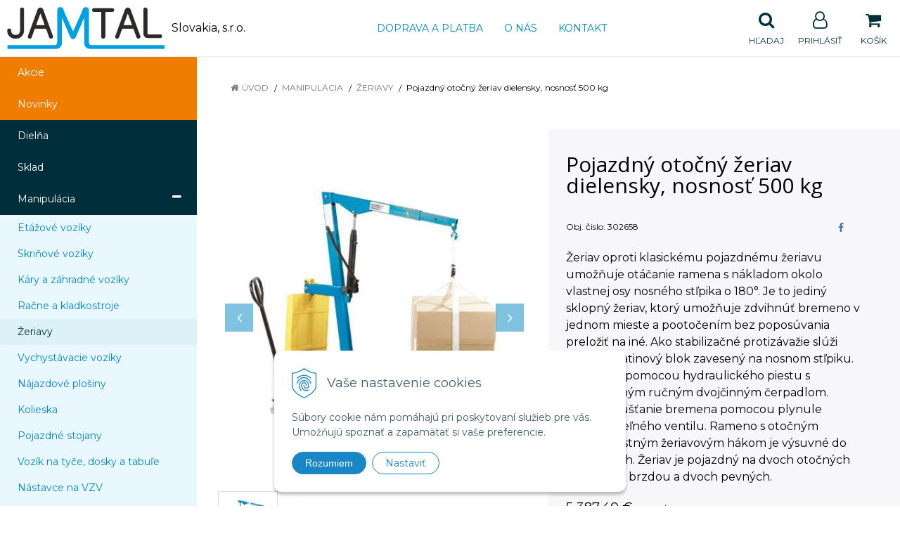

--- FILE ---
content_type: text/html; charset=windows-1250
request_url: https://www.jamtal.sk/eshop/pojazdny-otocny-zeriav-dielensky-nosnost-500-kg/p-1114590.xhtml
body_size: 13027
content:
<!DOCTYPE html>
<html lang="sk" class=" ViewIcons filter-position-top prlist-spbox prlist-type-1 prdetail-type-2" data-ppr="3">

	<head>
		<meta http-equiv="X-UA-Compatible" content="IE=edge,chrome=1" />
		<meta name="viewport" content="width=device-width, initial-scale=1.0, minimum-scale=1.0, user-scalable=1" />
		
		<meta charset="windows-1250" />
		<title>Pojazdný otočný žeriav dielensky, nosnosť 500 kg | Jamtal Slovakia</title>
		<meta name="description" content="Pojazdný otočný žeriav dielensky, nosnosť 500 kg" />
		<meta name="keywords" content="dielenské vybavenie, kancelársky nábytok," />
		<meta name="robots" content="index,follow" />
		<meta name="googlebot" content="index,follow" />
		<meta name="author" content="NextCom.sk | Lepší biznis online" />
		<meta name="generator" content="Unisite 8.20.0 #281025" />
		<meta property="og:type" content="og:product" />
		<meta property="og:title" content="Pojazdný otočný žeriav dielensky, nosnosť 500 kg" />
		<meta property="og:url" content="https://www.jamtal.sk/eshop/pojazdny-otocny-zeriav-dielensky-nosnost-500-kg/p-1114590.xhtml" />
		<meta property="og:locale" content="sk_SK" />
		<meta property="og:site_name" content="Jamtal Slovakia " />
		<meta name="twitter:domain" content="www.jamtal.sk" />
		<meta property="og:image" content="https://www.jamtal.sk/obchod_homedir/data/3230/obrazky/33079.jpg" />
		<meta property="og:description" content="Žeriav oproti klasickému pojazdnému žeriavu umožňuje otáčanie ramena s nákladom okolo vlastnej osy nosného stľpika o 180°. Je to jediný sklopný žeriav, ktorý umožňuje zdvihnúť bremeno v jednom mieste a pootočením bez poposúvania preložiť na iné. Ako stabilizačné protizávažie slúži zvláštny liatinový blok zavesený na nosnom stľpiku. Zdvíhanie pomocou hydraulického piestu s integrovaným ručným dvojčinným čerpadlom. Jemné spúšťanie bremena pomocou plynule regulovateľného ventilu. Rameno s otočným bezpečnostným žeriavovým hákom je výsuvné do troch polôh. Žeriav je pojazdný na dvoch otočných kladkách s brzdou a dvoch pevných." />
		<meta property="product:price:amount" content="5387.4" />
		<meta property="product:price:currency" content="EUR" />
		<meta itemprop="name" content="Pojazdný otočný žeriav dielensky, nosnosť 500 kg" />
		<meta itemprop="description" content="Žeriav oproti klasickému pojazdnému žeriavu umožňuje otáčanie ramena s nákladom okolo vlastnej osy nosného stľpika o 180°. Je to jediný sklopný žeriav, ktorý umožňuje zdvihnúť bremeno v jednom mieste a pootočením bez poposúvania preložiť na iné. Ako stabilizačné protizávažie slúži zvláštny liatinový blok zavesený na nosnom stľpiku. Zdvíhanie pomocou hydraulického piestu s integrovaným ručným dvojčinným čerpadlom. Jemné spúšťanie bremena pomocou plynule regulovateľného ventilu. Rameno s otočným bezpečnostným žeriavovým hákom je výsuvné do troch polôh. Žeriav je pojazdný na dvoch otočných kladkách s brzdou a dvoch pevných." />
		<meta itemprop="image" content="https://www.jamtal.sk/obchod_homedir/data/3230/obrazky/33079.jpg" />
		<meta name="twitter:card" content="product" />
		<meta name="twitter:title" content="Pojazdný otočný žeriav dielensky, nosnosť 500 kg" />
		<meta name="twitter:image" content="https://www.jamtal.sk/obchod_homedir/data/3230/obrazky/33079.jpg" />
		<meta name="twitter:label1" content="Ceny" />
		<meta name="twitter:data1" content="5387.4" />
		<meta name="twitter:label2" content="Mena" />
		<meta name="twitter:data2" content="" />

		<link href="https://www.jamtal.sk/Data/3442/favicon.ico" type="image/x-icon" rel="icon" />
		<link href="https://www.jamtal.sk/Data/3442/favicon.ico" type="image/x-icon" rel="shortcut icon" />
		<link rel="stylesheet" type="text/css" href="//fonts.googleapis.com/css2?family=Montserrat:ital,wght@0,400;0,700;0,900;1,400;1,700;1,900&family=Open+Sans:ital,wght@0,400;0,600;0,700;1,400;1,600;1,700&display=swap" />
		<link rel="stylesheet" type="text/css" href="/Data/3442/Cache/Css/site_261835bd.css" />
		<link rel="stylesheet" type="text/css" href="/SiteJay2.0/JScript/Fancybox3/jquery.fancybox.min.css" />
		<link rel="stylesheet" type="text/css" href="/Data/3442/Cache/Css/slick_c663ff2c.css" />
		<link rel="stylesheet" type="text/css" href="/Data/3442/Cache/Css/infopanel_eb4507b4.css" />
		<script src="/SiteJay2.0/jquery-3.7.1.min.js"></script>
		<script src="/SiteJay2.0/JScript/Fancybox3/jquery.fancybox.min.js"></script>
		<script src="/SiteJay2.0/JScript/jquery.mousewheel-3.0.6.pack.js"></script>
		<script src="/Data/3442/Cache/Script/common_5fecc569.js"></script>
		<script src="/Data/3442/Cache/Script/CookieConsent_6224c920.js"></script>
		<script src="/Data/3442/Cache/Script/skin_29d5aadd.js"></script>
		<script src="/Data/3442/Cache/Script/categories_menu_script_3eefc370.js"></script>
		<script src="/SiteJay2.0/jquery.newsletterpopup.js"></script>
		<script src="/Data/3442/Cache/Script/shop_content_scripts_977977c1.js"></script>
		<script src="https://www.jamtal.sk/SiteJay2.0/jquery_tipsy.js"></script>

		<link rel="stylesheet" type="text/css" href="/Data/default/UserFiles/font-awesome/css/font-awesome.min.css" />
		<link rel="stylesheet" type="text/css" href="/Data/default/UserFiles/2025/slick/slick.min.css" />
        <link rel="stylesheet" type="text/css" href="/Data/default/UserFiles/2025/slick/accessible-slick-theme.min.css" />
		<link rel="stylesheet" type="text/css" href="/Data/default/UserFiles/js/lightslider/lightslider.min.css" />
		<link rel="stylesheet" type="text/css" href="/Data/default/UserFiles/2023/js/nice-select/nice-select.css" />
	<!-- Global site tag (gtag.js) - Google Analytics -->
<script async src="https://www.googletagmanager.com/gtag/js?id=UA-208165782-1"></script>
<script>
  window.dataLayer = window.dataLayer || [];
  function gtag(){dataLayer.push(arguments);}
  gtag("js", new Date());

  gtag("consent", "default", {
    "ad_storage": "denied",
    "analytics_storage": "denied"
  });  
  
  gtag("config", "UA-208165782-1");
  gtag('config', 'AW-10777836847');
</script></head>

	<body id="page17167" class="cerebro-skin home-page ">

		

		<div class="site-overlay"><span class="over-closer"></span></div>

		<div class="content-wraper">
		<div class="body-wraper">
				<header>

						<div class="header clearfix">
							<div class="head">
								
<div id="sjm-s-hlavicka"><div class="logo-wrapper">
    <p id="logo"><a href="/"><img src="/Data/3442/UserFiles/Logo/Jamtal-logo_skratene.png" alt="Jamtal Slovakia " srcset="" width="717" height="192"></a></p>
    <p class="slogan"><span>Slovakia, s.r.o.</span></p>
</div>


    
        <ul class="info-row">
            <li class="info-row-home"><i class="fa fa-home"></i> <a href="/">Úvod</a></li>
            
            <li class="info-row-mail" translate="no"><i class="fa fa-envelope-o"></i> <a href="mailto:predaj@jamtal.sk">predaj@jamtal.sk</a></li>
            <li class="info-row-phone" translate="no"><i class="fa fa-phone"></i> <a href="tel:0948449364">0948 449 364</a></li>
            
        </ul>
    

</div>

							</div>
							<div class="header-menu-wraper">
                                <div id="header-menu">
                                    <nav>
<div id="sjm-s-menu-vodorovne"><ul id="m-smenuvodorovne" class="sjMenu"><li class="no-selected"><a href="https://www.jamtal.sk/doprava-a-platba.xhtml">Doprava a platba</a></li><li class="no-selected"><a href="https://www.jamtal.sk/o-nas.xhtml">O nás</a></li><li class="no-selected"><a href="https://www.jamtal.sk/kontakt.xhtml">Kontakt</a></li></ul></div>
</nav>
                                </div>
							</div>
							<ul id="header-info">
								<li id="ico-menu"><div translate="no"><i class="fa fa-bars"></i></div></li>
								<li id="main-cart">
<div id="sjm-s-kosik"><a href="https://www.jamtal.sk/eshop/action/cart.xhtml" title="Košík" class="caq-0" data-pricewithvat="0,00" data-pricewithoutvat="0,00"><i class="fa fa-shopping-cart"></i> <span>Košík</span> </a></div>
</li>
								<li id="main-login">
<div id="sjm-s-login"><div class="Shop-login">
    <div class="ico-user">
        <i class="fa fa-user-o"></i>
        
            <span>Prihlásiť</span>
        
        
    </div>
	
        <ul data-text="Môj účet">
            <li class="user"><a href="https://www.jamtal.sk/eshop/action/enterlogin.xhtml" rel="nofollow">Prihlásiť</a></li>
            
                <li class="reg"><a href="https://www.jamtal.sk/eshop/action/registration.xhtml" rel="nofollow">Registrácia</a></li>
            
            
        </ul>
    
    
</div></div>
</li>
								<li id="ico-search"><div><i class="fa fa-search"></i> <span>Hľadaj</span></div></li>
							</ul>
			
							<div class="main-search">
								
<div id="sjm-s-vyhladavanie">
	
                <script type="text/javascript">
                    /* <![CDATA[ */

                    displayBoxIndex = -1;
                    var SearchNavigate = function(diff) {
                        displayBoxIndex += diff;
                        var oBoxCollection = $(".suggestSearchContent:not(.suggestSearchHeader):not(.suggestSearchFooter) p");
                        if(!oBoxCollection.length){
                            return;
                        }
                        if (displayBoxIndex >= oBoxCollection.length)
                            displayBoxIndex = 0;
                        if (displayBoxIndex < 0)
                            displayBoxIndex = oBoxCollection.length - 1;
                        var cssClass = "search-selected-item";
                        oBoxCollection.removeClass(cssClass).eq(displayBoxIndex).addClass(cssClass);
                        oBoxCollection.eq(displayBoxIndex)[0].scrollIntoView({ 
                            block: 'nearest',
                            inline: 'nearest',
                            behavior: 'smooth'
                        });
                    }

                        var timeoutsearch;
                        function getXmlHttpRequestObject() {
                            if (window.XMLHttpRequest) {
                                return new XMLHttpRequest();
                            } else if(window.ActiveXObject) {
                                return new ActiveXObject("Microsoft.XMLHTTP");
                            } else {
                            }
                        }

                        var searchReq = getXmlHttpRequestObject();

                        function searchSuggest() {
                            if (searchReq.readyState == 4 || searchReq.readyState == 0) {
                                var str = escape(encodeURI(document.getElementById('searchstringid').value));
                                //$('#search_suggest').html('<div class="suggest_wrapper loading"><img src="/Images/loading.gif" alt="loading" /></div>');
                                var stockOnly = '0';
                                if (document.getElementById('searchStockOnlyId') != null && document.getElementById('searchStockOnlyId').checked == true)
                                    stockOnly = '1';

                                searchReq.open("GET", 'https://www.jamtal.sk/suggestsearch/chckprm/suggest/search/' + str + '/stock/' + stockOnly + '.xhtml', true);
                                searchReq.onreadystatechange = handleSearchSuggest;
                                searchReq.send(null);
                            }
                            clearTimeout(timeoutsearch);
                        }

                        function handleSearchSuggest() {
                            if (searchReq.readyState == 4) {
                                var ss = document.getElementById('search_suggest')
                                ss.innerHTML = '';
                                ss.innerHTML = searchReq.responseText;

                                if(ss.innerHTML.length)
                                    ss.innerHTML = '<div class="suggest_wrapper">' + ss.innerHTML + '</div>';
                            }
                        }

                        $(document).ready(function(){

                            $('body').on('click', function () {
                                $('#search_suggest').html('');
                            });

                            $('form.search').on('click', function(e){
                                e.stopPropagation();
                            });

                            $('#searchstringid').attr('autocomplete','off').on('keyup click', function(e) {

                                if (e.keyCode == 40)
                                {
                                    e.preventDefault()
                                    SearchNavigate(1);
                                }
                                else if(e.keyCode==38)
                                {
                                    e.preventDefault()
                                    SearchNavigate(-1);
                                } else if(e.keyCode==13){

                                    if($("p.search-selected-item").length){
                                        e.preventDefault();
                                        location.href=$("p.search-selected-item a").attr("href");
                                    }

                                } else {
                                    if(timeoutsearch) {
                                        clearTimeout(timeoutsearch);
                                        timeoutsearch = null;
                                    }
                                    if($.trim($("#searchstringid").val()) !== ""){
                                        timeoutsearch = setTimeout(searchSuggest, 200);
                                    }
                                    else {
                                        var ss = document.getElementById('search_suggest')
                                        ss.innerHTML = '';                                    
                                    }
                                }
                            });
                        });
                    /* ]]> */
                </script>

<form action="https://www.jamtal.sk/index.php?page=17167" method="get" class="search">
  <span class="input"><input type="text" name="searchstring" value="" class="SearchInput" id="searchstringid" placeholder="Hľadaný výraz" /><input type="hidden" name="searchtype" value="all" /></span>
  <div id="search_suggest"></div>  
  <span class="submit"><input type="hidden" name="action" value="search" /><input type="hidden" name="cid" value="0" /><input type="hidden" name="page" value="17167" /><input type="submit" name="searchsubmit" value="Hľadaj" class="SearchSubmit" /></span>  
</form></div>

							</div>
			
						</div>
						
					</header>
			<main id="content">

				<div id="main-left">
                			<div class="left-menu">
                				<div id="main-menu">
                					<nav>
<div id="sjm-s-kategorie-obchodu">
	
	<div class="action-categories">
		<ul class="Cat action-categories">
			<li><a href="https://www.jamtal.sk/eshop/action/addprd/actval/1.xhtml" title="Akcie">Akcie</a></li><li><a href="https://www.jamtal.sk/eshop/action/addprd/newval/1.xhtml" title="Novinky">Novinky</a></li>
		</ul>
	</div>




	<ul id="categories-17167" class="Cat WithIcons"><li id="Item-1"><a href="https://www.jamtal.sk/eshop/dielna/c-1.xhtml"><span class="icon"><img src="/obchod_homedir/data/3230/ikony/sestava_2_7035_5012 (002).jpg" alt="Dielňa" title="Dielňa"  loading="lazy" /> </span><span>Dielňa</span></a></li><li id="Item-4"><a href="https://www.jamtal.sk/eshop/sklad/c-4.xhtml"><span class="icon"><img src="/obchod_homedir/data/3230/ikony/sklad.jpg" alt="Sklad" title="Sklad"  loading="lazy" /> </span><span>Sklad</span></a></li><li id="Item-5"><a href="https://www.jamtal.sk/eshop/manipulacia/c-5.xhtml"><span class="icon"><img src="/obchod_homedir/data/3230/ikony/paletak.jpg" alt="Manipulácia" title="Manipulácia"  loading="lazy" /> </span><span>Manipulácia</span></a><ul id="ul_id_67"><li id="Item-67"><a href="https://www.jamtal.sk/eshop/etazove-voziky/c-67.xhtml"><span class="icon"><img src="/obchod_homedir/data/3230/ikony/27679.jpg" alt="Etážové vozíky" title="Etážové vozíky"  loading="lazy" /> </span><span>Etážové vozíky</span></a></li><li id="Item-68"><a href="https://www.jamtal.sk/eshop/skrinove-voziky/c-68.xhtml"><span class="icon"><img src="/obchod_homedir/data/3230/ikony/85341.jpg" alt="Skriňové vozíky" title="Skriňové vozíky"  loading="lazy" /> </span><span>Skriňové vozíky</span></a></li><li id="Item-119"><a href="https://www.jamtal.sk/eshop/kary-a-zahradne-voziky/c-119.xhtml"><span class="icon"><img src="/obchod_homedir/data/3230/ikony/guede-zahradny-vozik-ggw-250.jpg" alt="Káry a záhradné vozíky " title="Káry a záhradné vozíky "  loading="lazy" /> </span><span>Káry a záhradné vozíky </span></a></li><li id="Item-121"><a href="https://www.jamtal.sk/eshop/racne-a-kladkostroje/c-121.xhtml"><span class="icon"><img src="/obchod_homedir/data/3230/ikony/guede-retazovy-kladkostroj-2000-kg.jpg" alt="Račne a kladkostroje" title="Račne a kladkostroje"  loading="lazy" /> </span><span>Račne a kladkostroje</span></a></li><li id="Item-125" class="selected"><a href="https://www.jamtal.sk/eshop/zeriavy/c-125.xhtml"><span class="icon"><img src="/obchod_homedir/data/3230/ikony/zeriav.jpg" alt="Žeriavy" title="Žeriavy"  loading="lazy" /> </span><span>Žeriavy</span></a></li><li id="Item-186"><a href="https://www.jamtal.sk/eshop/vychystavacie-voziky/c-186.xhtml"><span class="icon"><img src="/obchod_homedir/data/3230/ikony/85363.jpg" alt="Vychystávacie vozíky" title="Vychystávacie vozíky"  loading="lazy" /> </span><span>Vychystávacie vozíky</span></a></li><li id="Item-204"><a href="https://www.jamtal.sk/eshop/najazdove-plosiny/c-204.xhtml"><span class="icon"><img src="/obchod_homedir/data/3230/ikony/dema11.jpg" alt="Nájazdové plošiny" title="Nájazdové plošiny"  loading="lazy" /> </span><span>Nájazdové plošiny</span></a></li><li id="Item-64"><a href="https://www.jamtal.sk/eshop/kolieska/c-64.xhtml"><span class="icon"><img src="/obchod_homedir/data/3230/ikony/555.jpg" alt="Kolieska" title="Kolieska"  loading="lazy" /> </span><span>Kolieska</span></a></li><li id="Item-70"><a href="https://www.jamtal.sk/eshop/pojazdne-stojany/c-70.xhtml"><span class="icon"><img src="/obchod_homedir/data/3230/ikony/27638.jpg" alt="Pojazdné stojany" title="Pojazdné stojany"  loading="lazy" /> </span><span>Pojazdné stojany</span></a></li><li id="Item-71"><a href="https://www.jamtal.sk/eshop/vozik-na-tyce-dosky-a-tabule/c-71.xhtml"><span class="icon"><img src="/obchod_homedir/data/3230/ikony/27705 (1).jpg" alt="Vozík na tyče, dosky a tabuľe" title="Vozík na tyče, dosky a tabuľe"  loading="lazy" /> </span><span>Vozík na tyče, dosky a tabuľe</span></a></li><li id="Item-72"><a href="https://www.jamtal.sk/eshop/nastavce-na-vzv/c-72.xhtml"><span class="icon"><img src="/obchod_homedir/data/3230/ikony/10277.jpg" alt="Nástavce na VZV" title="Nástavce na VZV"  loading="lazy" /> </span><span>Nástavce na VZV</span></a></li><li id="Item-73"><a href="https://www.jamtal.sk/eshop/rudle/c-73.xhtml"><span class="icon"><img src="/obchod_homedir/data/3230/ikony/980600_5c3c797a1e2eb_m.jpg" alt="Rudle" title="Rudle"  loading="lazy" /> </span><span>Rudle</span></a></li><li id="Item-74"><a href="https://www.jamtal.sk/eshop/voziky-palety-a-drziaky-na-ocelove-flase/c-74.xhtml"><span class="icon"><img src="/obchod_homedir/data/3230/ikony/84108 (1).jpg" alt="Vozíky, palety a držiaky na oceľové fľaše" title="Vozíky, palety a držiaky na oceľové fľaše"  loading="lazy" /> </span><span>Vozíky, palety a držiaky na oceľové fľaše</span></a></li><li id="Item-76"><a href="https://www.jamtal.sk/eshop/dopravniky/c-76.xhtml"><span class="icon"><img src="/obchod_homedir/data/3230/ikony/61238.jpg" alt="Dopravníky" title="Dopravníky"  loading="lazy" /> </span><span>Dopravníky</span></a></li><li id="Item-77"><a href="https://www.jamtal.sk/eshop/voziky-so-zachytnou-vanou/c-77.xhtml"><span class="icon"><img src="/obchod_homedir/data/3230/ikony/107662.jpg" alt="Vozíky so záchytnou vaňou" title="Vozíky so záchytnou vaňou"  loading="lazy" /> </span><span>Vozíky so záchytnou vaňou</span></a></li><li id="Item-185"><a href="https://www.jamtal.sk/eshop/podvozky/c-185.xhtml"><span class="icon"><img src="/obchod_homedir/data/3230/ikony/61608.jpg" alt="Podvozky" title="Podvozky"  loading="lazy" /> </span><span>Podvozky</span></a></li><li id="Item-184"><a href="https://www.jamtal.sk/eshop/plosinove-voziky-s-vysokou-nosnostou/c-184.xhtml"><span class="icon"><img src="/obchod_homedir/data/3230/ikony/vysok.jpg" alt="Plošinové vozíky s vysokou nosnosťou " title="Plošinové vozíky s vysokou nosnosťou "  loading="lazy" /> </span><span>Plošinové vozíky s vysokou nosnosťou </span></a></li><li id="Item-19"><a href="https://www.jamtal.sk/eshop/plosinove-voziky/c-19.xhtml"><span class="icon"><img src="/obchod_homedir/data/3230/ikony/85242.jpg" alt="Plošinové vozíky" title="Plošinové vozíky"  loading="lazy" /> </span><span>Plošinové vozíky</span></a></li><li id="Item-20"><a href="https://www.jamtal.sk/eshop/paletove-voziky/c-20.xhtml"><span class="icon"><img src="/obchod_homedir/data/3230/ikony/21351.jpg" alt="Paletové vozíky" title="Paletové vozíky"  loading="lazy" /> </span><span>Paletové vozíky</span></a></li><li id="Item-41"><a href="https://www.jamtal.sk/eshop/zdvihacie-zariadenia/c-41.xhtml"><span class="icon"><img src="/obchod_homedir/data/3230/ikony/21344.jpg" alt="Zdvíhacie zariadenia" title="Zdvíhacie zariadenia"  loading="lazy" /> </span><span>Zdvíhacie zariadenia</span></a></li><li id="Item-42"><a href="https://www.jamtal.sk/eshop/manipulacia-zo-sudmi/c-42.xhtml"><span class="icon"><img src="/obchod_homedir/data/3230/ikony/1935.jpg" alt="Manipulácia zo sudmi" title="Manipulácia zo sudmi"  loading="lazy" /> </span><span>Manipulácia zo sudmi</span></a></li><li id="Item-161"><a href="https://www.jamtal.sk/eshop/vyklopne-kontajnery/c-161.xhtml"><span class="icon"><img src="/obchod_homedir/data/3230/ikony/4005.png" alt="Výklopné kontajnery" title="Výklopné kontajnery"  loading="lazy" /> </span><span>Výklopné kontajnery</span></a></li></ul></li><li id="Item-43"><a href="https://www.jamtal.sk/eshop/socialne-zazemie/c-43.xhtml"><span class="icon"><img src="/obchod_homedir/data/3230/ikony/satne.jpg" alt="Sociálne zázemie" title="Sociálne zázemie"  loading="lazy" /> </span><span>Sociálne zázemie</span></a></li><li id="Item-49"><a href="https://www.jamtal.sk/eshop/kancelaria/c-49.xhtml"><span class="icon"><img src="/obchod_homedir/data/3230/ikony/kancelaria.jpg" alt="Kancelária" title="Kancelária"  loading="lazy" /> </span><span>Kancelária</span></a></li><li id="Item-55"><a href="https://www.jamtal.sk/eshop/vonkajsie-priestory/c-55.xhtml"><span class="icon"><img src="/obchod_homedir/data/3230/ikony/pristresek_rovna_strecha_small.jpg" alt="Vonkajšie priestory" title="Vonkajšie priestory"  loading="lazy" /> </span><span>Vonkajšie priestory</span></a></li><li id="Item-293"><a href="https://www.jamtal.sk/eshop/nerezove-vybavenie-gastro-vybava/c-293.xhtml"><span class="icon"><img src="/obchod_homedir/data/3230/ikony/webnerez.jpg" alt="Nerezové vybavenie, Gastro výbava" title="Nerezové vybavenie, Gastro výbava"  loading="lazy" /> </span><span>Nerezové vybavenie, Gastro výbava</span></a></li><li id="Item-335"><a href="https://www.jamtal.sk/eshop/chemia/c-335.xhtml"><span class="icon"><img src="/obchod_homedir/data/3230/ikony/304470.jpg" alt="Chémia" title="Chémia"  loading="lazy" /> </span><span>Chémia</span></a></li><li id="Item-339"><a href="https://www.jamtal.sk/eshop/asecos-vyrobky/c-339.xhtml"><span class="icon"><img src="/obchod_homedir/data/3230/ikony/43826.jpg" alt="Asecos výrobky" title="Asecos výrobky"  loading="lazy" /> </span><span>Asecos výrobky</span></a></li><li id="Item-355"><a href="https://www.jamtal.sk/eshop/vstavane-kancelarie-a-vratnice-interier-exterier/c-355.xhtml"><span class="icon"><img src="/obchod_homedir/data/3230/ikony/304692a.jpg" alt="Vstavané kancelárie a vrátnice interiér/exteriér" title="Vstavané kancelárie a vrátnice interiér/exteriér"  loading="lazy" /> </span><span>Vstavané kancelárie a vrátnice interiér/exteriér</span></a></li><li id="Item-147"><a href="https://www.jamtal.sk/eshop/bezpecnost-a-oznacovanie/c-147.xhtml"><span class="icon"><img src="/obchod_homedir/data/3230/ikony/bezpecnost.jpg" alt="Bezpečnosť a označovanie" title="Bezpečnosť a označovanie"  loading="lazy" /> </span><span>Bezpečnosť a označovanie</span></a></li><li id="Item-256"><a href="https://www.jamtal.sk/eshop/podlahove-znacenie/c-256.xhtml"><span class="icon"><img src="/obchod_homedir/data/3230/ikony/PZ.jpg" alt="Podlahové značenie" title="Podlahové značenie"  loading="lazy" /> </span><span>Podlahové značenie</span></a></li><li id="Item-66"><a href="https://www.jamtal.sk/eshop/esd-vyrobky/c-66.xhtml"><span class="icon"><img src="/obchod_homedir/data/3230/ikony/ESD_imag.png" alt="ESD výrobky" title="ESD výrobky"  loading="lazy" /> </span><span>ESD výrobky</span></a></li></ul>

</div>
</nav>
                				</div>
                			</div>
                		</div>
	
				<div class="main-container clearfix">
					<div class="top-image">
<div id="sjm-d-19539"> </div>
</div>
					<div id="main-center">
						
							<div class="basic001">


<div class="content">
<div id="sjm-d-19538">        <div class="ShopContent">
<!-- SJ_Modules_Shop_Content ***start*** -->
	
            <div class="ShopProductParentCategories">
                <ul itemprop="breadcrumb" itemscope itemtype="http://schema.org/BreadcrumbList">
                    
                    <li itemprop="itemListElement" itemscope itemtype="http://schema.org/ListItem">
                        <a href="/" itemprop="item"><span itemprop="name">Úvod</span></a>
                        <meta itemprop="position" content="1" />
                    </li>
                    <li><span class="separator">&gt;&gt;</span></li>
                    <li itemprop="itemListElement" itemscope itemtype="http://schema.org/ListItem">
                        <a href="https://www.jamtal.sk/eshop/manipulacia/c-5.xhtml" itemprop="item"><span itemprop="name">Manipulácia</span></a>
                        <meta itemprop="position" content="2" />
                    </li>
                    <li><span class="separator">&gt;&gt;</span></li>
                    <li itemprop="itemListElement" itemscope itemtype="http://schema.org/ListItem">
                        <a href="https://www.jamtal.sk/eshop/zeriavy/c-125.xhtml" itemprop="item"><span itemprop="name">Žeriavy</span></a>
                        <meta itemprop="position" content="3" />
                    </li>
                    <li><span class="separator">&gt;&gt;</span></li>
                    <li itemprop="itemListElement" itemscope itemtype="http://schema.org/ListItem">
                        <span itemprop="name">Pojazdný otočný žeriav dielensky, nosnosť 500 kg</span>
                        <meta itemprop="position" content="4" />
                    </li>
                </ul>
            </div>





























<div class="padding-box">



<div itemscope itemtype="http://schema.org/Product" class="ShopProductView">

    <p class="h1 hide" >Pojazdný otočný žeriav dielensky, nosnosť 500 kg</p>

    <div class="two-box-envelope back-white">


        <div class="detail-shop-content back-white">
            <div class="product-images">
              <div class="textpadder ProductLeft">

                <span class="stickers">
                    
                        
                            
                            
                            
                            
                            
                        
                    

                    
                        
                    

                    

                    
                </span>
                
                <ul class="ProductImage" id="MainProductImage">
                    <li><a href="/obchod_homedir/data/3230/obrazky/33079.jpg" title="Pojazdný otočný žeriav dielensky, nosnosť 500 kg">
                        <picture>
                            
                            <img itemprop="image" src="/obchod_homedir/data/3230/obrazky/33079.jpg" alt="Pojazdný otočný žeriav dielensky, nosnosť 500 kg" id="ProductImage1114590" />
                        </picture>
                        </a>
                    </li>
                    
                            
                                
                                    <li>
	<div class="PhotoImage">
		<a title="Obrázok (1)" href="/obchod_homedir/data/3230/obrazky/16435.jpg" target="_blank" rel="gallery" data-fancybox="gallery" data-caption="Obrázok (1)">
			
				<img alt="Obrázok (1)" title="Obrázok (1)" src="/obchod_homedir/data/3230/obrazky/male_obrazky/16435.jpg" data-large-image="/obchod_homedir/data/3230/obrazky/16435.jpg" />
			
			
		</a> 
	</div>
	<div class="PhotoDescription">Obrázok (1)</div>
</li>
                                
                            
                    
                </ul>
                
                
                    <div class="mhs">
                        
                    </div>
                
            </div>
            </div>

            <div class="clear"></div>

            </div>

            <div class="detail-shop-content back-slightly-grey float-right">

              <div class="product-description">

                <h1 itemprop="name" >Pojazdný otočný žeriav dielensky, nosnosť 500 kg</h1>

                <div class="textpadder">

                    <div class="info-box-outer">
                          <div class="info-box clearfix">
                            <ul class="product-info">
                              <li class="detail-order-number">Obj. čislo: <span id="OrderNumber1114590" itemprop="sku">302658</span></li>
                              
                              
                            </ul>
                            
                                <ul class="social-link">
                                    <li class="facebook"><a href="javascript: void(0)" onclick="window.open('https://www.facebook.com/sharer.php?u=https%3A%2F%2Fwww.jamtal.sk%2Feshop%2Fpojazdny-otocny-zeriav-dielensky-nosnost-500-kg%2Fp-1114590.xhtml','sharer','toolbar=0,status=0,width=580,height=325');"><i class="fa fa-facebook"></i></a></li>
                                </ul>
                            
                          </div>


                              <meta itemprop="category" content="Manipulácia > Žeriavy" />
                              

                            
                                <div class="product-info-text">
                                    <div class="small-description" itemprop="disambiguatingDescription">Žeriav oproti klasickému pojazdnému žeriavu umožňuje otáčanie ramena s nákladom okolo vlastnej osy nosného stľpika o 180°. Je to jediný sklopný žeriav, ktorý umožňuje zdvihnúť bremeno v jednom mieste a pootočením bez poposúvania preložiť na iné. Ako stabilizačné protizávažie slúži zvláštny liatinový blok zavesený na nosnom stľpiku. Zdvíhanie pomocou hydraulického piestu s integrovaným ručným dvojčinným čerpadlom. Jemné spúšťanie bremena pomocou plynule regulovateľného ventilu. Rameno s otočným bezpečnostným žeriavovým hákom je výsuvné do troch polôh. Žeriav je pojazdný na dvoch otočných kladkách s brzdou a dvoch pevných.<br />
</div>
                                </div>
                            

                            

                    </div>

            <form action="https://www.jamtal.sk/eshop/pojazdny-otocny-zeriav-dielensky-nosnost-500-kg/p-1114590/order/1114590.xhtml" data-mincountval="0" data-mincountmultiplyval="false" id="1114590" method="post">

            <div itemprop="offers" itemscope itemtype="http://schema.org/Offer">
				<meta itemprop="url" content="https://www.jamtal.sk/eshop/pojazdny-otocny-zeriav-dielensky-nosnost-500-kg/p-1114590.xhtml" />
				

            
                <div class="price">

                    <div class="price-row-1">
                        
                            <span class="price-with-vat">
                                <meta itemprop="category" content="Manipulácia > Žeriavy" />
                                
                                <strong id="PriceWithVAT1114590" class="main-price"><span itemprop="price" content="5387.4">5 387,40</span> <span itemprop="priceCurrency" content="EUR">€</span></strong> <span class="small">s DPH / ks</span>
                            </span>
                        
                        
                        
                            
                                <span class="price-without-vat">
                                    <strong id="PriceWithoutVAT1114590" class="main-price">4 380 €</strong> <span class="small">bez DPH / ks</span>
                                </span>
                            
                        
                        

                        
                        
                    </div>
                    
                    

                </div>
               

               
               
               

              

              

              

                        
            
                
                    
                        <div class="delivery-info">
                            
                            
                                <span id="StockCountText1114590" itemprop="availability" href="http://schema.org/OutOfStock" content="OutOfStock">                        <span style="color: #ff6600">Na sklade</span></span>
                            
                        </div>
                    
                    
                    
                    
                
            

            

          <div class="product-box">
              <div class="textpadder">

                    <div class="shop-icons clearfix">
                        


                            

                            

                            
                                
                                    
                                        <div class="ShopIcons">
                                            <div class="product-buttons">
                                                <span class="mnozstvo">
                                                    <input type="text" size="5" value="1" name="quantity" id="Quantity" onkeyup="" class="Quantity noEnterSubmit" />
                                                    
                                                        <label for="Quantity1114590">ks</label>
                                                    
                                                    <span class="cplus"><i class="fa fa-caret-up"></i></span>
                                                    <span class="cminus"><i class="fa fa-caret-down"></i></span>
                                                </span>
                                                
                                                    <button type="submit" name="add-button" id="AddToCart1114590" aria-label="Pridať do košíka">
                                                        <span class="icon"><i class="fa fa-shopping-cart"></i></span><span class="addtext">Pridať do košíka</span>
                                                        
                                                    </button>
                                                
                                                
                                                
                                            </div>
                                            <span id="StockWarning1114590" class="stockwarning"></span>
                                        </div>
                                    
                                    
                                
                            
                    </div>
              </div>
          </div>

        <div class="advance-box clearfix">
            
            <div class="calcs">
                
                
            </div>

          <ul>
            
            
            
            
            
          </ul>

        </div>

            	</div>

                </form>
            </div>
            <div class="clear"></div>

        </div>
       </div>


    </div>
  <div class="textpadder">
<div class="tabs-container">
    <ul class="tabs">
        
        
        
        
        
        
        
        
        

        
            
                <li><a href="#shop-gallery">Foto</a></li>
            
        

        
        
        
        
      </ul>
      <div class="panel-container">

            

        

        
            
        

        

          

          
          

          

          

          
            
              <div class="pane photo-gallery" id="shop-gallery">

                  <h2>Fotogaléria</h2>
                  <div class="in-pane">

                      
                          <ul class="photo-gallery-box">
                            <li>
	<div class="PhotoImage">
		<a title="Obrázok (1)" href="/obchod_homedir/data/3230/obrazky/16435.jpg" target="_blank" rel="gallery" data-fancybox="gallery" data-caption="Obrázok (1)">
			
				<img alt="Obrázok (1)" title="Obrázok (1)" src="/obchod_homedir/data/3230/obrazky/male_obrazky/16435.jpg" data-large-image="/obchod_homedir/data/3230/obrazky/16435.jpg" />
			
			
		</a> 
	</div>
	<div class="PhotoDescription">Obrázok (1)</div>
</li>
                          </ul>
                      

                      

                      <div class="clear"></div>
                </div>
              </div>
            
          

          

          

          

          

      </div>
  </div>
</div>


</div>











<!-- SJ_Modules_Shop_Content ***end*** --></div></div>
</div>	
</div>

						
					</div>
				 </div>
	
			</main>
	
			<footer class="full-size">
	
				<div class="footer">
					<div class="box-icons">
<div id="sjm-s-box-icons"> <div class="matrix-panel"><div class="icons-row icons-4 icons-left clone-enable clearfix" id="ipanel-s-box-icons"><ul class="info-panel"><li class=""><i class="fa fa-phone"></i><div class="icons-div"><strong>Telefonické objednávky</strong><br />
0948 449 364</div></li><li class=""><i class="fa fa-truck"></i><div class="icons-div"><strong>Doprava zadarmo</strong><br />
pre objednávky nad 100&nbsp;€</div></li><li class=""><i class="fa fa-clock-o"></i><div class="icons-div">Tovar na sklade<br/> <strong>expedujeme do 24 hod.</strong></div></li><li class=""><i class="fa fa-certificate"></i><div class="icons-div"><strong>Zákaznícky servis</strong><br/> a starostlivosť</div></li></ul>
            </div></div></div>
</div>
					<div class="box-newsletter">
<div id="sjm-s-newsletter"><div class="shop-newsletter-form clearfix" id="shop-newsletter-form">
	
		
	<div class="shop-newsletter-popup-content" id="shop-newsletter-popup-content">

	    

            <div class="shop-newsletter-popup-content-headings">
                <h3>
                    Najdôležitejšie novinky priamo na váš email
                </h3>
                <p class="sub-heading">
                    Získajte zaujímavé informácie vždy medzi prvými
                </p>
            </div>

            <div id="shop-newsletter-inputs">
                
                <div class="shop-newsletter-popup-inputs">
                    <label for="shop-newsletter-email">E-mail</label>
                    <input type="text" name="email" id="shop-newsletter-email" placeholder="Zadajte e-mail" />
                    <button id="shop-newsletter-form-submit">Odoberať</button>
                    <span id="shop-newsletter-form-message"></span>
                </div>
            </div>

        

        
            <div class="vop-text">Vaše osobné údaje (email) budeme spracovávať len za týmto účelom v súlade s platnou legislatívou a zásadami ochrany osobných údajov. Súhlas potvrdíte kliknutím na odkaz, ktorý vám pošleme na váš email. Súhlas môžete kedykoľvek odvolať písomne, emailom alebo kliknutím na odkaz z ktoréhokoľvek informačného emailu.</div>
        
	</div>
</div>

				<script>
					$('#shop-newsletter-form-submit').on('click', function() {
						var postData = {request: $('#shop-newsletter-email').val(), sessionId: '5tk7v4q4ivs50ph30pd391r03v', source: 'link'};

						$("#shop-newsletter-form :checkbox").each(function(index){
							if(this.checked == true)
								postData[this.name] = 1;
						});
						
						$.ajax({
							url: '/newsletter-subscription.php',
							data:  postData
						})
						.done (function(data) {
						    console.log(data);
							switch(data["response"]["status"]) {
								case "ok":
									switch (data["response"]["message"]) {
                                        case "email sent":
                                            $('#shop-newsletter-inputs').html('<div class="shop-newsletter-subscribed-message">Na vašu emailovú adresu bola odoslaná žiadosť o potvrdenie.</div>');
                                            setCookie('shop-newsletter-subscribed', '1', 365);
                                            break;
                                        case "email not sent":
                                            $('#shop-newsletter-inputs').html('<div class="shop-newsletter-subscribed-message">Email so žiadosťou o potvrdenie sa nepodarilo odoslať.</div>');
                                            break;
                                    }
									break;
								case "failed":
									switch (data["response"]["message"]) {
										case "already subscribed":
											$('#shop-newsletter-form-message').html('Emailová adresa je už registrovaná.');
											break;
										case "subscription failed":
											$('#shop-newsletter-form-message').html('Registrácia zlyhala.');
											break;
										case "email not set":
											$('#shop-newsletter-form-message').html('Zadajte e-mail.');
											break;
										case "wrong email":
											$('#shop-newsletter-form-message').html('Chybný tvar emailovej adresy.');
											break;
										case "no group selected":
											$('#shop-newsletter-form-message').html('Vyberte skupinu.');
											break;
										case "email already sent":
											$('#shop-newsletter-form-message').html('Email so žiadosťou o potvrdenie už bol odoslaný.');
											break;
										default:
											alert (data["response"]["message"]);
											break;
									}
									break;
							}
						})
					    .fail (function(jqXHR, textStatus) {
                            console.log(jqXHR);
						    $('#shop-newsletter-form-message').html('Registrácia zlyhala.');
					    })
					});
				</script></div>
</div>
	
					<div class="footer-info">
						<div class="container" id="cols">
							
<div id="sjm-s-pata">
<div id="cols" class="container cols-count-3">
	
		<div class="col col-1">
			<h3><b>Kontakt</b></h3>
			<div class="con"><ul>
	<li><img alt="" src="/Data/3442/UserFiles/Obrazky/location.png" style="width: 35px; height: 35px;" /></li>
	<li>JAMTAL Slovakia, s.r.o.</li>
	<li>Cintorínska ulica 12<br />
	949 01 Nitra</li>
</ul>
</div>
		</div>
	
	
		<div class="col col-2">
			<h3><b>Infolinka</b></h3>
			<div class="con"><p><strong><img alt="" src="/Data/3442/UserFiles/Obrazky/telephone.png" style="width: 35px; height: 35px;" />&nbsp;<a href="tel:0948449364">0948 449 364</a></strong></p>

<p><img alt="" src="/Data/3442/UserFiles/Obrazky/mail.png" style="width: 30px; height: 30px;" />&nbsp;&nbsp;<a href="mailto:predaj@jamtal.sk">predaj@jamtal.sk</a></p>
</div>
		</div>
	
	
		<div class="col col-3">
			<h3><b>Všetko o nákupe</b></h3>
			<div class="con"><ul>
	<li><a href="/obchodne-podmienky.xhtml" target="_blank">Obchodné podmienky</a></li>
	<li><a href="/obchodne-podmienky.xhtml" target="_blank">Reklamačné podmienky</a></li>
	<li><a href="/doprava-a-platba.xhtml" target="_blank">Doprava a platba</a></li>
	<li><a href="/ochrana-osobnych-udajov.xhtml">Ochrana osobných údajov</a></li>
</ul>
</div>
		</div>
	
	
</div>
</div>

						</div>
					</div>
	
				</div>
	
				<div class="copy">
					<p>&copy; 2026 Jamtal Slovakia  • <a href="https://www.nextcom.sk/cennik.xhtml" rel="nofollow" target="_blank">NextShop</a> &amp; <a href="https://www.nextcom.sk/eshop-pohoda-prepojenie.xhtml" rel="nofollow" target="_blank">e-shop Pohoda Connector</a> by <a href="https://www.nextcom.sk/" rel="nofollow" target="_blank">NextCom s.r.o.</a></p>
					<div class="totop"><a href="#"><i class="fa fa-angle-up"></i></a></div>
				</div>
				
<div id="sjm-s-reserve-cart"></div>

				
<div id="sjm-s-compare-panel">
    <div id="side-fixed">
        
        
    </div>

<script>
        $(document).ready(function(){

        

        $('a.matrix-compare-link').on('click',function() {

             var myUrl = $(this).attr('href');

             var comparebar = $('.compare-bar');
             var compareimagepro = $(this).closest('.Product');

             if(comparebar.length==0)
                $('body').append('<div class="compare-bar"></div>');

                $('.compare-bar').fadeOut('slow');

                $('.compare-bar').load(myUrl, {'side_ajaxaction':'addcompare'},  function(){

                    var porovnavac = $('.compare-bar');
                    var imgtodrag = $("#MainProductImage:first img",compareimagepro);
                    if (imgtodrag) {
                        var imgclone = imgtodrag.clone()
                            .offset({
                            top: imgtodrag.offset().top,
                            left: imgtodrag.offset().left
                        })
                            .css({
                            'opacity': '0.5',
                                'position': 'absolute',
                                'height': '150px',
                                'width': '150px',
                                'z-index': '100'
                        })
                            .appendTo($('body'))
                            .animate({
                            'top': porovnavac.offset().top + 10,
                                'left': porovnavac.offset().left + 10,
                                'width': 75,
                                'height': 75
                        }, 1000, 'swing');
                        /*
                        setTimeout(function () {
                            porovnavac.effect("shake", {
                                times: 2
                            }, 200);
                        }, 1500);
                        */

                        imgclone.animate({
                            'width': 0,
                                'height': 0
                        }, function () {
                            $(this).detach()
                        });
                    }

                });

                $('body').addClass('body-compare');
                $('.compare-bar').fadeIn('slow').fadeOut('slow').fadeIn('slow');

             return false;
        });

        

            $('.la-feedback a').fancybox();

            var reg = /^([A-Za-z0-9_\-\.])+\@([A-Za-z0-9_\-\.])+\.([A-Za-z]{2,6})$/;
            $('body').on('submit','#la-feedback-box form', function(){

                var cont = true;

                $('#la-feedback-box .require').removeClass('require');

                    if ($('#side_td_name input').val().length < 1){
                        $('#side_td_name input').addClass('require');
                        cont = false;
                    }

                    if ($('#side_td_text textarea').val().length < 1){
                        $('#side_td_text textarea').addClass('require');
                        cont = false;
                    }

                    if($('#side_td_email input').val().length < 1 || reg.test($('#side_td_email input').val()) == false){
                        $('#side_td_email input').addClass('require');
                        cont = false;
                    }

                    if ($('#side_td_verify input').val().length < 1){
                        $('#side_td_verify input').addClass('require');
                        cont = false;
                    }

                    if(!cont) {
                        return false;
                    }

                    $('body').append('<div id="fancybox-loading"><div></div></div>');

                $.ajax({
                    type    : 'POST',
                    cache    : false,
                    url        : 'https://www.jamtal.sk/eshop.xhtml',
                    data    : $(this).serializeArray(),
                    success: function(data) {
                        $('#fancybox-loading').remove();
                        $('.la-feedback-box-content').html(data);

                    }

                });

                $.fancybox.update();
                $.fancybox.hideLoading();

                return false;
            });
        });
        </script></div>

	
			</footer>

		</div>
		</div>
		

		
<div id="sjm-sjam_adminpanel"></div>


		

		<script src="/SiteJay2.0/jquery_tipsy.js"></script>
		<script src="/Data/default/UserFiles/js/2015/jquery.tools.min.js"></script>
		<script src="/Data/default/UserFiles/js/2015/jquery.easytabs.min.js"></script>
		<script src="/Data/default/UserFiles/2025/slick/slick.min.js"></script>
		<script src="/Data/default/UserFiles/js/lightslider/lightslider.min.js"></script>
		<script src="/Data/default/UserFiles/js/2015/jquery.scrollTo.js"></script>
		<script src="/Data/default/UserFiles/2023/js/nice-select/jquery.nice-select.min.js"></script>

		
        
        

	<script>
(function(){
    document.addEventListener("DOMContentLoaded", function(event) {
        let newCookie = new WebyCookie();
newCookie.enabled = true;
newCookie.placement = 'bottom';
newCookie.smallAcceptButtonName = 'Rozumiem';
newCookie.smallSettingsButtonName = 'Nastaviť';
newCookie.smallDenyButtonName = 'Odmietnuť';
newCookie.denyButtonShow = '';
newCookie.header = 'Vaše nastavenie cookies';
newCookie.smallDescription = 'Súbory cookie nám pomáhajú pri poskytovaní služieb pre vás. Umožňujú spoznať a zapamätať si vaše preferencie.';
newCookie.closeButtonShow = '';
newCookie.acceptButtonName = 'Prijať všetky cookies';
newCookie.saveButtonName = 'Uložiť nastavenie';
newCookie.denyButtonName = 'Odmietnuť všetky cookies';
newCookie.description = 'Tento nástroj vám pomôže vybrať a deaktivovať rôzne značky / sledovače / analytické nástroje používané na tejto webovej lokalite. Upozorňujeme, že vypnutím konkrétnej cookies môžete ovplyvniť zobrazenie stránky. Niektoré jej služby potom nemusia správne, alebo vôbec fungovať.';
newCookie.settingsHeader = 'Spravovať moje preferencie cookies';
newCookie.categoriesTabName = 'Kategórie cookies';
newCookie.scriptsTabName = 'Zoznam príjemcov cookies';
newCookie.moreToggleName = 'Viac informácií';
newCookie.lessToggleName = 'Menej informácií';
newCookie.catNecessaryName = 'Nevyhnutne potrebné súbory cookies';
newCookie.catNecessaryDescription = 'Tieto cookies sú nevyhnutné pre správne fungovanie webovej stránky. V našich systémoch ich nemožno vypnúť. Zvyčajne sa nastavujú iba na základe vami vykonaných krokov, ktoré zodpovedajú požiadavke na služby, ako napríklad nastavenie vašich preferencií ochrany osobných údajov, prihlásenie alebo vyplnenie formulárov. Prehliadač môžete nastaviť tak, aby vás blokoval alebo upozorňoval na tieto súbory cookie, ale niektoré časti webu potom nebudú fungovať.  Tieto cookies neobsahujú žiadne informácie umožňujúce identifikáciu osôb.';
newCookie.moreInfoName = 'Viac info o spracúvaní cookies';
newCookie.moreInfoUrl = '/ochrana-osobnych-udajov.xhtml';
newCookie.expireDaysAccept = '365';
newCookie.expireDaysCustom = '365';
newCookie.expireDaysDeny = '2';
newCookie.BgColor = '#FFFFFF';
newCookie.textColor = '#3F5E6C';
newCookie.borderColor = '#83949C';
newCookie.linkColor = '#1987C6';
newCookie.saveButtonColor = '#FFFFFF';
newCookie.saveButtonColorHover = '#1987C6';
newCookie.saveButtonTextColor = '#1987C6';
newCookie.saveButtonTextColorHover = '#FFFFFF';
newCookie.saveButtonBorderColor = '#1987C6';
newCookie.saveButtonBorderColorHover = '#1987C6';
newCookie.acceptButtonColor = '#1987C6';
newCookie.acceptButtonColorHover = '#195171';
newCookie.acceptButtonTextColor = '#FFFFFF';
newCookie.acceptButtonTextColorHover = '#FFFFFF';
newCookie.acceptButtonBorderColor = '#1987C6';
newCookie.acceptButtonBorderColorHover = '#195171';
newCookie.denyButtonColor = '#ffffff';
newCookie.denyButtonColorHover = '#1987C6';
newCookie.denyButtonTextColor = '#1987C6';
newCookie.denyButtonTextColorHover = '#ffffff';
newCookie.denyButtonBorderColor = '#1987C6';
newCookie.denyButtonBorderColorHover = '#1987C6';
newCookie.closeButtonColor = '#83949C';
newCookie.smallDenyButtonShow = '';
newCookie.overlayWindowOnly = '';
newCookie.pageReload = '';
newCookie.iconColor = '#1987C6';
newCookie.activeTabColor = '#1987C6';
            newCookie.scriptsListCat = {"preferential":{"id":"preferential","name":"Preferen\u010dn\u00e9 (komfortn\u00e9) cookies","description":"Tieto s\u00fabory cookies n\u00e1m umo\u017e\u0148uj\u00fa pon\u00faknu\u0165 v\u00e1m personalizovan\u00fd obsah a funk\u010dnos\u0165 str\u00e1nok. V\u010faka nim si webstr\u00e1nka pam\u00e4t\u00e1 Va\u0161e minul\u00e9 vo\u013eby, napr\u00edklad preferovan\u00fa platobn\u00fa menu, zobrazenie produktov, zobrazenie ceny s DPH alebo bez a pod. Pou\u017e\u00edvaj\u00fa sa na zapam\u00e4tanie preferenci\u00ed, ktor\u00e9 ste zadali pri n\u00e1v\u0161teve na\u0161ich webstr\u00e1nok. Na zv\u00fd\u0161enie pou\u017e\u00edvate\u013esk\u00e9ho komfortu. Pokia\u013e cookies odmietnete, nebudeme schopn\u00fd skvalit\u0148ova\u0165 Va\u0161u u\u017e\u00edvate\u013esk\u00fa sk\u00fasenos\u0165 a niektor\u00e9 \u010dasti V\u00e1m nemusia spr\u00e1vne fungova\u0165.","checked":false},"analytic":{"id":"analytic","name":"Analytick\u00e9 cookies","description":"Pomocou t\u00fdchto cookies my a na\u0161i partneri dok\u00e1\u017eeme lep\u0161ie porozumie\u0165, ako pou\u017e\u00edvate n\u00e1\u0161 web.  Pod\u013ea nich dok\u00e1\u017eeme zisti\u0165 po\u010det n\u00e1v\u0161tev n\u00e1\u0161ho webu. Pou\u017e\u00edvame ich tie\u017e k anal\u00fdze, ak\u00fdm sp\u00f4sobom prehliadate n\u00e1\u0161 web, alebo na rekon\u0161trukciu v\u00e1\u0161ho postupu pri prehliadan\u00ed. Pom\u00e1ha n\u00e1m to zlep\u0161ova\u0165 fungovanie webu. Napr\u00edklad dok\u00e1\u017eeme zaisti\u0165, aby pou\u017e\u00edvatelia \u013eahko na\u0161li to, \u010do h\u013eadaj\u00fa. Ak odmietnete tieto cookies, nebudeme schopn\u00fd analyzova\u0165 sp\u00f4sob ak\u00fdm pou\u017e\u00edvate na\u0161u str\u00e1nku.","checked":false},"ads":{"id":"ads","name":"Reklamn\u00e9 cookies","description":"Cookies pre marketing n\u00e1m pom\u00e1haj\u00fa spolo\u010dne s n\u00e1strojmi tret\u00edch str\u00e1n zobrazova\u0165 vami preferovan\u00e9 reklamy v partnersk\u00fdch sie\u0165ach pod\u013ea va\u0161ich z\u00e1ujmov. V pr\u00edpade nes\u00fahlasu nebud\u00fa va\u0161e z\u00e1ujmy a preferencie zoh\u013eadnen\u00e9 a bude sa v\u00e1m reklama zobrazova\u0165 plo\u0161ne.","checked":false}};
            newCookie.scriptsList = {"1":{"id":1,"name":"Google Analytics + Enhanced Ecommerce","description":"","category":"forward","checked":false}};
            newCookie.show();
        });
    })();</script><script>
gtag("event", "view_item", {
	"items": [
		{
		"id": "302658",
		"name": "Pojazdný otočný žeriav dielensky, nosnosť 500 kg",
		"list_name": "Product detail",
		"brand": "",
		"category": "Manipulácia/Žeriavy",
		"price": 5387.4
		}
	]
});
      
$(document).ready(function(){
	$("#AddToCart1114590").click(function(event) {
		gtag("event", "add_to_cart", {
			"items": [
				{
				"id": "302658",
				"name": "Pojazdný otočný žeriav dielensky, nosnosť 500 kg",
				"list_name": "Product detail",
				"brand": "",
				"category": "Manipulácia/Žeriavy",
				"price": 5387.4,
      			"quantity": $("#Quantity").val()
				}
			]
		});
	});
});
</script></body>

</html>